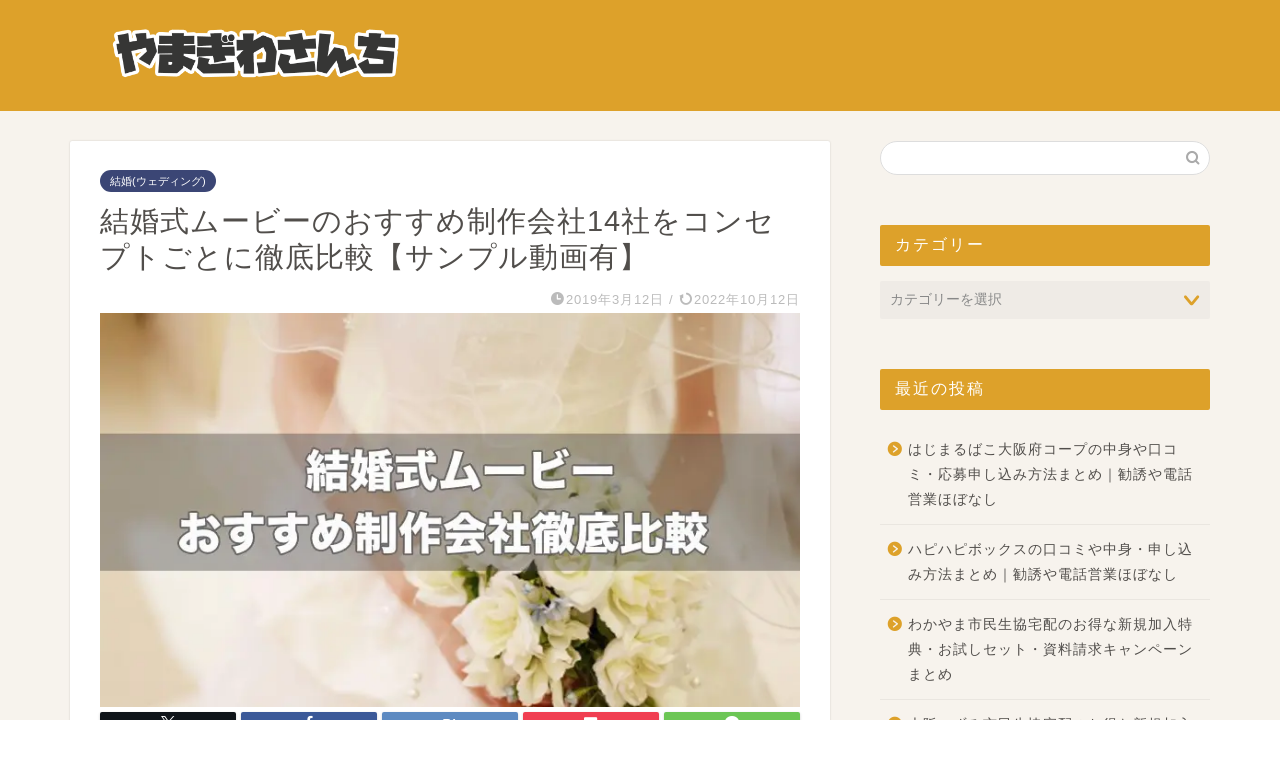

--- FILE ---
content_type: text/html; charset=UTF-8
request_url: https://yamagiwasanchi.com/wedding-movie
body_size: 17005
content:
<!DOCTYPE html><html lang="ja"><head prefix="og: http://ogp.me/ns# fb: http://ogp.me/ns/fb# article: http://ogp.me/ns/article#"><meta charset="utf-8"><meta http-equiv="X-UA-Compatible" content="IE=edge"><meta name="viewport" content="width=device-width, initial-scale=1"><meta property="og:type" content="blog"><meta property="og:title" content="結婚式ムービーのおすすめ制作会社14社をコンセプトごとに徹底比較【サンプル動画有】｜やまぎわさんち"><meta property="og:url" content="https://yamagiwasanchi.com/wedding-movie"><meta property="og:description" content="結婚式のムービー制作を依頼しようと考えた時に、制作会社が多すぎて目を皿のように回しながら検索して比較検討するのはかなり大"><meta property="og:image" content="https://yamagiwasanchi.com/wp-content/uploads/2019/03/6-1.jpg"><meta property="og:site_name" content="やまぎわさんち"><meta property="fb:admins" content=""><meta name="twitter:card" content="summary"><meta name="twitter:site" content="@yamagiwablog"><meta name="description" content="結婚式のムービー制作を依頼しようと考えた時に、制作会社が多すぎて目を皿のように回しながら検索して比較検討するのはかなり大"><link rel="canonical" href="https://yamagiwasanchi.com/wedding-movie"><link media="all" href="https://yamagiwasanchi.com/wp-content/cache/autoptimize/css/autoptimize_d3f26198a909ae3755bc3b09d5ccd4f6.css" rel="stylesheet"><title>結婚式ムービーのおすすめ制作会社14社をコンセプトごとに徹底比較【サンプル動画有】 | やまぎわさんち</title><meta name="robots" content="max-snippet:-1, max-image-preview:large, max-video-preview:-1" /><meta name="author" content="山際将太"/><meta name="google-site-verification" content="jTXp_NpqICCTdHYyLqcffYb4IPnYjOKtp9uD6c43q-U" /><link rel="canonical" href="https://yamagiwasanchi.com/wedding-movie" /><meta name="generator" content="All in One SEO (AIOSEO) 4.9.3" /> <script type="application/ld+json" class="aioseo-schema">{"@context":"https:\/\/schema.org","@graph":[{"@type":"Article","@id":"https:\/\/yamagiwasanchi.com\/wedding-movie#article","name":"\u7d50\u5a5a\u5f0f\u30e0\u30fc\u30d3\u30fc\u306e\u304a\u3059\u3059\u3081\u5236\u4f5c\u4f1a\u793e14\u793e\u3092\u30b3\u30f3\u30bb\u30d7\u30c8\u3054\u3068\u306b\u5fb9\u5e95\u6bd4\u8f03\u3010\u30b5\u30f3\u30d7\u30eb\u52d5\u753b\u6709\u3011 | \u3084\u307e\u304e\u308f\u3055\u3093\u3061","headline":"\u7d50\u5a5a\u5f0f\u30e0\u30fc\u30d3\u30fc\u306e\u304a\u3059\u3059\u3081\u5236\u4f5c\u4f1a\u793e14\u793e\u3092\u30b3\u30f3\u30bb\u30d7\u30c8\u3054\u3068\u306b\u5fb9\u5e95\u6bd4\u8f03\u3010\u30b5\u30f3\u30d7\u30eb\u52d5\u753b\u6709\u3011","author":{"@id":"https:\/\/yamagiwasanchi.com\/author\/shota-yamagiwa#author"},"publisher":{"@id":"https:\/\/yamagiwasanchi.com\/#organization"},"image":{"@type":"ImageObject","url":"https:\/\/yamagiwasanchi.com\/wp-content\/uploads\/2019\/03\/6-1.jpg","width":760,"height":428},"datePublished":"2019-03-12T17:23:43+09:00","dateModified":"2022-10-12T19:17:44+09:00","inLanguage":"ja","commentCount":1,"mainEntityOfPage":{"@id":"https:\/\/yamagiwasanchi.com\/wedding-movie#webpage"},"isPartOf":{"@id":"https:\/\/yamagiwasanchi.com\/wedding-movie#webpage"},"articleSection":"\u7d50\u5a5a(\u30a6\u30a7\u30c7\u30a3\u30f3\u30b0)"},{"@type":"BreadcrumbList","@id":"https:\/\/yamagiwasanchi.com\/wedding-movie#breadcrumblist","itemListElement":[{"@type":"ListItem","@id":"https:\/\/yamagiwasanchi.com#listItem","position":1,"name":"\u30db\u30fc\u30e0","item":"https:\/\/yamagiwasanchi.com","nextItem":{"@type":"ListItem","@id":"https:\/\/yamagiwasanchi.com\/category\/%e7%b5%90%e5%a9%9a%e3%82%a6%e3%82%a7%e3%83%87%e3%82%a3%e3%83%b3%e3%82%b0#listItem","name":"\u7d50\u5a5a(\u30a6\u30a7\u30c7\u30a3\u30f3\u30b0)"}},{"@type":"ListItem","@id":"https:\/\/yamagiwasanchi.com\/category\/%e7%b5%90%e5%a9%9a%e3%82%a6%e3%82%a7%e3%83%87%e3%82%a3%e3%83%b3%e3%82%b0#listItem","position":2,"name":"\u7d50\u5a5a(\u30a6\u30a7\u30c7\u30a3\u30f3\u30b0)","item":"https:\/\/yamagiwasanchi.com\/category\/%e7%b5%90%e5%a9%9a%e3%82%a6%e3%82%a7%e3%83%87%e3%82%a3%e3%83%b3%e3%82%b0","nextItem":{"@type":"ListItem","@id":"https:\/\/yamagiwasanchi.com\/wedding-movie#listItem","name":"\u7d50\u5a5a\u5f0f\u30e0\u30fc\u30d3\u30fc\u306e\u304a\u3059\u3059\u3081\u5236\u4f5c\u4f1a\u793e14\u793e\u3092\u30b3\u30f3\u30bb\u30d7\u30c8\u3054\u3068\u306b\u5fb9\u5e95\u6bd4\u8f03\u3010\u30b5\u30f3\u30d7\u30eb\u52d5\u753b\u6709\u3011"},"previousItem":{"@type":"ListItem","@id":"https:\/\/yamagiwasanchi.com#listItem","name":"\u30db\u30fc\u30e0"}},{"@type":"ListItem","@id":"https:\/\/yamagiwasanchi.com\/wedding-movie#listItem","position":3,"name":"\u7d50\u5a5a\u5f0f\u30e0\u30fc\u30d3\u30fc\u306e\u304a\u3059\u3059\u3081\u5236\u4f5c\u4f1a\u793e14\u793e\u3092\u30b3\u30f3\u30bb\u30d7\u30c8\u3054\u3068\u306b\u5fb9\u5e95\u6bd4\u8f03\u3010\u30b5\u30f3\u30d7\u30eb\u52d5\u753b\u6709\u3011","previousItem":{"@type":"ListItem","@id":"https:\/\/yamagiwasanchi.com\/category\/%e7%b5%90%e5%a9%9a%e3%82%a6%e3%82%a7%e3%83%87%e3%82%a3%e3%83%b3%e3%82%b0#listItem","name":"\u7d50\u5a5a(\u30a6\u30a7\u30c7\u30a3\u30f3\u30b0)"}}]},{"@type":"Organization","@id":"https:\/\/yamagiwasanchi.com\/#organization","name":"\u3084\u307e\u304e\u308f\u3055\u3093\u3061","url":"https:\/\/yamagiwasanchi.com\/"},{"@type":"Person","@id":"https:\/\/yamagiwasanchi.com\/author\/shota-yamagiwa#author","url":"https:\/\/yamagiwasanchi.com\/author\/shota-yamagiwa","name":"\u5c71\u969b\u5c06\u592a","image":{"@type":"ImageObject","@id":"https:\/\/yamagiwasanchi.com\/wedding-movie#authorImage","url":"https:\/\/secure.gravatar.com\/avatar\/fa0f16b311d54363664d713a737df19b?s=96&d=mm&r=g","width":96,"height":96,"caption":"\u5c71\u969b\u5c06\u592a"}},{"@type":"WebPage","@id":"https:\/\/yamagiwasanchi.com\/wedding-movie#webpage","url":"https:\/\/yamagiwasanchi.com\/wedding-movie","name":"\u7d50\u5a5a\u5f0f\u30e0\u30fc\u30d3\u30fc\u306e\u304a\u3059\u3059\u3081\u5236\u4f5c\u4f1a\u793e14\u793e\u3092\u30b3\u30f3\u30bb\u30d7\u30c8\u3054\u3068\u306b\u5fb9\u5e95\u6bd4\u8f03\u3010\u30b5\u30f3\u30d7\u30eb\u52d5\u753b\u6709\u3011 | \u3084\u307e\u304e\u308f\u3055\u3093\u3061","inLanguage":"ja","isPartOf":{"@id":"https:\/\/yamagiwasanchi.com\/#website"},"breadcrumb":{"@id":"https:\/\/yamagiwasanchi.com\/wedding-movie#breadcrumblist"},"author":{"@id":"https:\/\/yamagiwasanchi.com\/author\/shota-yamagiwa#author"},"creator":{"@id":"https:\/\/yamagiwasanchi.com\/author\/shota-yamagiwa#author"},"image":{"@type":"ImageObject","url":"https:\/\/yamagiwasanchi.com\/wp-content\/uploads\/2019\/03\/6-1.jpg","@id":"https:\/\/yamagiwasanchi.com\/wedding-movie\/#mainImage","width":760,"height":428},"primaryImageOfPage":{"@id":"https:\/\/yamagiwasanchi.com\/wedding-movie#mainImage"},"datePublished":"2019-03-12T17:23:43+09:00","dateModified":"2022-10-12T19:17:44+09:00"},{"@type":"WebSite","@id":"https:\/\/yamagiwasanchi.com\/#website","url":"https:\/\/yamagiwasanchi.com\/","name":"\u3084\u307e\u304e\u308f\u3055\u3093\u3061","inLanguage":"ja","publisher":{"@id":"https:\/\/yamagiwasanchi.com\/#organization"}}]}</script> <link rel='dns-prefetch' href='//cdnjs.cloudflare.com' /><link rel="alternate" type="application/rss+xml" title="やまぎわさんち &raquo; フィード" href="https://yamagiwasanchi.com/feed" /><link rel="alternate" type="application/rss+xml" title="やまぎわさんち &raquo; コメントフィード" href="https://yamagiwasanchi.com/comments/feed" /><link rel="alternate" type="application/rss+xml" title="やまぎわさんち &raquo; 結婚式ムービーのおすすめ制作会社14社をコンセプトごとに徹底比較【サンプル動画有】 のコメントのフィード" href="https://yamagiwasanchi.com/wedding-movie/feed" /><link rel='stylesheet' id='swiper-style-css' href='https://cdnjs.cloudflare.com/ajax/libs/Swiper/4.0.7/css/swiper.min.css?ver=6.4.7' type='text/css' media='all' /><link rel="https://api.w.org/" href="https://yamagiwasanchi.com/wp-json/" /><link rel="alternate" type="application/json" href="https://yamagiwasanchi.com/wp-json/wp/v2/posts/1398" /><link rel='shortlink' href='https://yamagiwasanchi.com/?p=1398' /><link rel="alternate" type="application/json+oembed" href="https://yamagiwasanchi.com/wp-json/oembed/1.0/embed?url=https%3A%2F%2Fyamagiwasanchi.com%2Fwedding-movie" /><link rel="alternate" type="text/xml+oembed" href="https://yamagiwasanchi.com/wp-json/oembed/1.0/embed?url=https%3A%2F%2Fyamagiwasanchi.com%2Fwedding-movie&#038;format=xml" /><meta name="description" content="結婚式のムービー制作を依頼しようと考えた時に、制作会社が多すぎて目を皿のように回しながら検索して比較検討するのはかなり大変じゃないですか？ 結婚式ムービーの制作会社について分かりやすくまとめて比較検討しやすいブログがあっ" /><meta property="og:url" content="https://yamagiwasanchi.com/wedding-movie" /><meta property="og:title" content="結婚式ムービーのおすすめ制作会社14社をコンセプトごとに徹底比較【サンプル動画有】" /><meta property="og:description" content="結婚式のムービー制作を依頼しようと考えた時に、制作会社が多すぎて目を皿のように回しながら検索して比較検討するのはかなり大変じゃないですか？ 結婚式ムービーの制作会社について分かりやすくまとめて比較検討しやすいブログがあっ" /><meta property="og:image" content="https://yamagiwasanchi.com/wp-content/uploads/2019/03/6-1.jpg" /><meta property="og:type" content="article" /><meta name="note:card" content="https://yamagiwasanchi.com/wp-content/uploads/2019/03/6-1.jpg"><meta name="twitter:card" content="summary_large_image" /><meta name="twitter:site" content="https://yamagiwasanchi.com/wedding-movie" /><meta name="twitter:player" content="" /><meta property="fb:app_id" content="" /> <script type="application/ld+json">{
    "@context": "https://schema.org",
    "@type": "BlogPosting",
    "mainEntityOfPage": {
        "@type": "WebPage",
        "@id": "https://yamagiwasanchi.com/wedding-movie"
    },
    "headline": "結婚式ムービーのおすすめ制作会社14社をコンセプトごとに徹底比較【サンプル動画有】",
    "description": "結婚式のムービー制作を依頼しようと考えた時に、制作会社が多すぎて目を皿のように回しながら検索して比較検討するのはかなり大変じゃないですか？ 結婚式ムービーの制作会社について分かりやすくまとめて比較検討しやすいブログがあったらいいのに…。 そ&hellip;",
    "datePublished": "2019-03-12T17:23:43+09:00",
    "dateModified": "2022-10-12T19:17:44+09:00",
    "author": {
        "@type": "Person",
        "name": "山際将太",
        "url": "https://yamagiwasanchi.com/author/shota-yamagiwa"
    },
    "publisher": {
        "@type": "Organization",
        "name": "やまぎわさんち",
        "url": "https://yamagiwasanchi.com/",
        "logo": {
            "@type": "ImageObject",
            "url": "https://yamagiwasanchi.com/wp-content/uploads/2018/10/cropped-ae46b1f460ee46f789c27b264a6cb421-4.png"
        }
    },
    "image": "https://yamagiwasanchi.com/wp-content/uploads/2019/03/6-1.jpg"
}</script> <script type="application/ld+json">{
    "@context": "https://schema.org",
    "@type": "BreadcrumbList",
    "itemListElement": [
        {
            "@type": "ListItem",
            "position": 1,
            "name": "HOME",
            "item": "https://yamagiwasanchi.com/"
        },
        {
            "@type": "ListItem",
            "position": 2,
            "name": "結婚(ウェディング)",
            "item": "https://yamagiwasanchi.com/category/%e7%b5%90%e5%a9%9a%e3%82%a6%e3%82%a7%e3%83%87%e3%82%a3%e3%83%b3%e3%82%b0"
        },
        {
            "@type": "ListItem",
            "position": 3,
            "name": "結婚式ムービーのおすすめ制作会社14社をコンセプトごとに徹底比較【サンプル動画有】",
            "item": "https://yamagiwasanchi.com/wedding-movie"
        }
    ]
}</script> <link rel="icon" href="https://yamagiwasanchi.com/wp-content/uploads/2018/10/cropped-ae46b1f460ee46f789c27b264a6cb421-4-32x32.png" sizes="32x32" /><link rel="icon" href="https://yamagiwasanchi.com/wp-content/uploads/2018/10/cropped-ae46b1f460ee46f789c27b264a6cb421-4-192x192.png" sizes="192x192" /><link rel="apple-touch-icon" href="https://yamagiwasanchi.com/wp-content/uploads/2018/10/cropped-ae46b1f460ee46f789c27b264a6cb421-4-180x180.png" /><meta name="msapplication-TileImage" content="https://yamagiwasanchi.com/wp-content/uploads/2018/10/cropped-ae46b1f460ee46f789c27b264a6cb421-4-270x270.png" /><link rel="preload" as="font" type="font/woff" href="https://yamagiwasanchi.com/wp-content/themes/jin/font/jin-icons/fonts/jin-icons.ttf?c16tcv" crossorigin>  <script>(function(w,d,s,l,i){w[l]=w[l]||[];w[l].push({'gtm.start':
new Date().getTime(),event:'gtm.js'});var f=d.getElementsByTagName(s)[0],
j=d.createElement(s),dl=l!='dataLayer'?'&l='+l:'';j.async=true;j.src=
'https://www.googletagmanager.com/gtm.js?id='+i+dl;f.parentNode.insertBefore(j,f);
})(window,document,'script','dataLayer','GTM-M8RDWZ9C');</script>    <script async src="https://pagead2.googlesyndication.com/pagead/js/adsbygoogle.js?client=ca-pub-7156537948679460"
     crossorigin="anonymous"></script> </head><body data-rsssl=1 class="post-template-default single single-post postid-1398 single-format-standard" id="nofont-style"><div id="wrapper"><div id="scroll-content" class="animate-off"><div id="header-box" class="tn_on header-box animate-off"><div id="header" class="header-type1 header animate-off"><div id="site-info" class="ef"> <span class="tn-logo-size"><a href='https://yamagiwasanchi.com/' title='やまぎわさんち' rel='home'><img src='https://yamagiwasanchi.com/wp-content/uploads/2018/10/ae46b1f460ee46f789c27b264a6cb421-3.png' alt='やまぎわさんち'></a></span></div></div></div><div class="clearfix"></div><div id="contents"><main id="main-contents" class="main-contents article_style1 animate-off" ><section class="cps-post-box post-entry"><article class="cps-post"><header class="cps-post-header"> <span class="cps-post-cat category-%e7%b5%90%e5%a9%9a%e3%82%a6%e3%82%a7%e3%83%87%e3%82%a3%e3%83%b3%e3%82%b0" ><a href="https://yamagiwasanchi.com/category/%e7%b5%90%e5%a9%9a%e3%82%a6%e3%82%a7%e3%83%87%e3%82%a3%e3%83%b3%e3%82%b0" style="background-color:!important;">結婚(ウェディング)</a></span><h1 class="cps-post-title post-title" >結婚式ムービーのおすすめ制作会社14社をコンセプトごとに徹底比較【サンプル動画有】</h1><div class="cps-post-meta"> <span class="writer author-name">山際将太</span> <span class="cps-post-date-box"> <span class="cps-post-date"><i class="jic jin-ifont-watch" aria-hidden="true"></i>&nbsp;<time class="post-date date date-published" datetime="2019-03-12T17:23:43+09:00">2019年3月12日</time></span> <span class="timeslash"> /</span> <time class="post-date date date-modified" datetime="2022-10-12T19:17:44+09:00"><span class="cps-post-date"><i class="jic jin-ifont-reload" aria-hidden="true"></i>&nbsp;2022年10月12日</span></time> </span></div></header><div class="cps-post-thumb jin-thumb-original"> <img src="https://yamagiwasanchi.com/wp-content/uploads/2019/03/6-1.jpg" class="attachment-large_size size-large_size wp-post-image" alt="" width ="760" height ="428" decoding="async" fetchpriority="high" /></div><div class="share-top sns-design-type01"><div class="sns-top"><ol><li class="twitter"><a href="https://twitter.com/share?url=https%3A%2F%2Fyamagiwasanchi.com%2Fwedding-movie&text=%E7%B5%90%E5%A9%9A%E5%BC%8F%E3%83%A0%E3%83%BC%E3%83%93%E3%83%BC%E3%81%AE%E3%81%8A%E3%81%99%E3%81%99%E3%82%81%E5%88%B6%E4%BD%9C%E4%BC%9A%E7%A4%BE14%E7%A4%BE%E3%82%92%E3%82%B3%E3%83%B3%E3%82%BB%E3%83%97%E3%83%88%E3%81%94%E3%81%A8%E3%81%AB%E5%BE%B9%E5%BA%95%E6%AF%94%E8%BC%83%E3%80%90%E3%82%B5%E3%83%B3%E3%83%97%E3%83%AB%E5%8B%95%E7%94%BB%E6%9C%89%E3%80%91 - やまぎわさんち&via=yamagiwablog&related=yamagiwablog"><i class="jic jin-ifont-twitter"></i></a></li><li class="facebook"> <a href="https://www.facebook.com/sharer.php?src=bm&u=https%3A%2F%2Fyamagiwasanchi.com%2Fwedding-movie&t=%E7%B5%90%E5%A9%9A%E5%BC%8F%E3%83%A0%E3%83%BC%E3%83%93%E3%83%BC%E3%81%AE%E3%81%8A%E3%81%99%E3%81%99%E3%82%81%E5%88%B6%E4%BD%9C%E4%BC%9A%E7%A4%BE14%E7%A4%BE%E3%82%92%E3%82%B3%E3%83%B3%E3%82%BB%E3%83%97%E3%83%88%E3%81%94%E3%81%A8%E3%81%AB%E5%BE%B9%E5%BA%95%E6%AF%94%E8%BC%83%E3%80%90%E3%82%B5%E3%83%B3%E3%83%97%E3%83%AB%E5%8B%95%E7%94%BB%E6%9C%89%E3%80%91 - やまぎわさんち" onclick="javascript:window.open(this.href, '', 'menubar=no,toolbar=no,resizable=yes,scrollbars=yes,height=300,width=600');return false;"><i class="jic jin-ifont-facebook-t" aria-hidden="true"></i></a></li><li class="hatebu"> <a href="https://b.hatena.ne.jp/add?mode=confirm&url=https%3A%2F%2Fyamagiwasanchi.com%2Fwedding-movie" onclick="javascript:window.open(this.href, '', 'menubar=no,toolbar=no,resizable=yes,scrollbars=yes,height=400,width=510');return false;" ><i class="font-hatena"></i></a></li><li class="pocket"> <a href="https://getpocket.com/edit?url=https%3A%2F%2Fyamagiwasanchi.com%2Fwedding-movie&title=%E7%B5%90%E5%A9%9A%E5%BC%8F%E3%83%A0%E3%83%BC%E3%83%93%E3%83%BC%E3%81%AE%E3%81%8A%E3%81%99%E3%81%99%E3%82%81%E5%88%B6%E4%BD%9C%E4%BC%9A%E7%A4%BE14%E7%A4%BE%E3%82%92%E3%82%B3%E3%83%B3%E3%82%BB%E3%83%97%E3%83%88%E3%81%94%E3%81%A8%E3%81%AB%E5%BE%B9%E5%BA%95%E6%AF%94%E8%BC%83%E3%80%90%E3%82%B5%E3%83%B3%E3%83%97%E3%83%AB%E5%8B%95%E7%94%BB%E6%9C%89%E3%80%91 - やまぎわさんち"><i class="jic jin-ifont-pocket" aria-hidden="true"></i></a></li><li class="line"> <a href="https://line.me/R/msg/text/?https%3A%2F%2Fyamagiwasanchi.com%2Fwedding-movie"><i class="jic jin-ifont-line" aria-hidden="true"></i></a></li></ol></div></div><div class="clearfix"></div><div class="c--labeling-act d--labeling-act-solid"><span class="a--labeling-act">プロモーションを含む場合があります</span></div><div class="cps-post-main-box"><div class="cps-post-main    h2-style01 h3-style01 h4-style01 post-content  " ><div class="clearfix"></div><div class="sponsor-top"></div><section class="ad-single ad-top"><div class="center-rectangle"> <a href="https://hb.afl.rakuten.co.jp/hsc/37c01507.a55d3971.17ab9870.e9b35563/?link_type=pict&ut=eyJwYWdlIjoic2hvcCIsInR5cGUiOiJwaWN0IiwiY29sIjoxLCJjYXQiOiIxIiwiYmFuIjo3MTc4MTgsImFtcCI6ZmFsc2V9" target="_blank" rel="nofollow sponsored noopener" style="word-wrap:break-word;"><img src="https://hbb.afl.rakuten.co.jp/hsb/37c01507.a55d3971.17ab9870.e9b35563/?me_id=1&me_adv_id=717818&t=pict" border="0" style="margin:2px" alt="" title=""></a></div></section><p>結婚式のムービー制作を依頼しようと考えた時に、制作会社が多すぎて目を皿のように回しながら検索して比較検討するのはかなり大変じゃないですか？</p><p>結婚式ムービーの制作会社について分かりやすくまとめて比較検討しやすいブログがあったらいいのに…。</p><p>そんな期待にお応えすべく1記事にまとめてみました。</p><p>この記事では、結婚式ムービーを制作しているおすすめの会社を14社に厳選してコンセプトごとに分けてご紹介します。</p><div class="simple-box6"><ol><li><strong>可愛くてオシャレで人気が高い</strong></li><li><strong>パラパラ漫画風で感動的</strong></li><li><strong>1万円以下で制作可能</strong></li><li><strong>パロディが豊富で個性的</strong></li></ol></div><p>上記3点のコンセプトに分けてそれぞれ詳しく解説していくだけではなく、パット見てしっかりとイメージ出来るように</p><div class="simple-box6"><ul><li><strong>オープニング</strong></li><li><strong>プロフィール</strong></li><li><strong>エンドロール</strong></li></ul></div><p>のサンプルムービーを各社ごとにご紹介します。</p><p>これから結婚式ムービーの制作を検討している方は、ぜひ参考にしてみてください。</p><p>では、全体的な相場費用と「ここはチェックしておくべき！」というポイントから一緒に見ていきましょう。</p><div id="toc_container" class="no_bullets"><p class="toc_title">もくじ</p><ul class="toc_list"><li><a href="#135">結婚式ムービーの制作費用相場は1本3〜5万円</a></li><li><a href="#3">結婚式ムービーの制作会社を選ぶ3つのポイント</a></li><li><a href="#14">結婚式ムービーのおすすめ制作会社14社</a></li><li><a href="#5">オシャレで人気が高い結婚式ムービーを制作してくれる5社</a></li><li><a href="#i">パラパラ漫画風の結婚式ムービーを制作してくれる</a></li><li><a href="#12">1万円以下で結婚式ムービーを制作してくれる2社</a></li><li><a href="#6">パロディが豊富で個性的なムービーを制作してくれる6社</a></li><li><a href="#i-2">まとめ</a></li></ul></div><h2><span id="135">結婚式ムービーの制作費用相場は1本3〜5万円</span></h2><p>結婚式ムービーを制作会社に依頼する前に相場を知っておくと失敗を回避できます。</p><p>ズバリ結婚式ムービーの制作費用の相場は<strong>1本3〜5万円</strong>です。現地ロケ撮影の場合は制作費や交通費全て込みで15〜20万円です。この金額を基準に比較検討してみてください。</p><h2><span id="3">結婚式ムービーの制作会社を選ぶ3つのポイント</span></h2><p>結婚式ムービーの制作会社を選ぶ際は、自分たちのイメージに合うかどうかは大前提として、以下3つのポイントを必ずチェックしましょう。</p><div class="simple-box6"><ol><li><strong>セット割引でお得に注文出来るかどうか</strong></li><li><strong>修正は有料か無料か</strong></li><li><strong>納品までの期間</strong></li></ol></div><p>ほとんどの制作会社は複数注文でセット割引を用意しており20,000円割引になるのがザラにあります。</p><p>そして、動画制作において修正が出来るかどうかは大前提として、会社によって有料か無料かが分かれます。修正が1箇所もなく完璧に納得するものはなかなか作れないので、なるべく修正が無料の会社を選んでおくと安心です。</p><p>そして、納品までの期間が各社様々なので、結婚式までの期間から逆算してスケジュールに余裕を持っておくと失敗しなくて済みます。</p><h2><span id="14">結婚式ムービーのおすすめ制作会社14社</span></h2><div class="kaisetsu-box2"><div class="kaisetsu-box2-title">各コンセプトごとの一押し制作会社</div><p>・【バランス】安さもオシャレさも求めるコスパにこだわるなら<a href="https://px.a8.net/svt/ejp?a8mat=35B053+8648PE+453S+5YJRM" target="_blank" rel="nofollow noopener noreferrer">ナナイロウエディング</a></p><p>・【パラパラ漫画】二人の物語を感動的に作るなら<a href="https://t.afi-b.com/visit.php?guid=ON&amp;a=o11427y-p3813761&amp;p=X665372h" rel="nofollow">感動スタジオ</a><img decoding="async" style="border: none;" src="https://t.afi-b.com/lead/o11427y/X665372h/p3813761" width="1" height="1"></p><p>・【安さ重視】とにかく安さにこだわりたいなら<a style="word-wrap: break-word;" href="https://hb.afl.rakuten.co.jp/hgc/1a5b98df.3d993477.168ab92f.a27209ce/?pc=http%3A%2F%2Fwww.rakuten.co.jp%2Fteraoka-video%2F&amp;link_type=text&amp;ut=eyJwYWdlIjoic2hvcCIsInR5cGUiOiJ0ZXh0IiwiY29sIjowLCJjYXQiOiIxIiwiYmFuIjoiMTE5ODQ5MyJ9" target="_blank" rel="nofollow noopener noreferrer">テラオカビデオ</a></p><p>・【面白系】パロディにこだわるなら<a href="https://www.jiyuujinn.com/" target="_blank" rel="noopener noreferrer">KYOTO ETERNITY(京都エタニティ)</a></p></div><h2><span id="5">オシャレで人気が高い結婚式ムービーを制作してくれる5社</span></h2><div class="simple-box6"><ul><li><strong>ナナイロウェディング</strong></li><li><strong>chou chou(シュシュ)</strong></li><li><strong>HAPPY MOVIES(ハッピームービーズ)</strong></li><li><strong>Lcmアトリエ</strong></li><li><strong>Favio(ファビオ)</strong></li></ul></div><h3>1：ナナイロウェディング</h3><p><img decoding="async" class="alignnone size-full wp-image-1430" src="https://yamagiwasanchi.com/wp-content/uploads/2019/03/dd6a4cfc51894d62e2a78bb98f8f1b71.png" alt="" width="1036" height="539" srcset="https://yamagiwasanchi.com/wp-content/uploads/2019/03/dd6a4cfc51894d62e2a78bb98f8f1b71.png 1036w, https://yamagiwasanchi.com/wp-content/uploads/2019/03/dd6a4cfc51894d62e2a78bb98f8f1b71-300x156.png 300w, https://yamagiwasanchi.com/wp-content/uploads/2019/03/dd6a4cfc51894d62e2a78bb98f8f1b71-768x400.png 768w, https://yamagiwasanchi.com/wp-content/uploads/2019/03/dd6a4cfc51894d62e2a78bb98f8f1b71-1024x533.png 1024w, https://yamagiwasanchi.com/wp-content/uploads/2019/03/dd6a4cfc51894d62e2a78bb98f8f1b71.png 856w" sizes="(max-width: 1036px) 100vw, 1036px" /></p><div class="concept-box1"><ul><li>1本30,580円円〜(セット割有)</li><li>修正回数が無制限</li><li>最短5営業日で納品</li></ul></div><p>1本30,580円円から制作可能ですが、プロフィールムービー(32,780円〜)とセットで2本注文するとセット割で2本52,360円になり1万円安くお得です。</p><p>映像制作のプロフェッショナルが映像1作品につき300回以上の改善を行っています。</p><p><strong>修正回数が無制限無料</strong>なのでコメントや写真の差し替えなど臨機応変に対応してくれます。</p><p>納品は最短5営業日なため直前の注文でも安心です。クレジットカード決済に対応。</p><p>公式ページ：<a href="https://px.a8.net/svt/ejp?a8mat=35B053+8648PE+453S+5YJRM" target="_blank" rel="nofollow noopener noreferrer">ナナイロウエディング</a></p><h4>ナナイロウェディングのオープニングムービー</h4><p><iframe loading="lazy" src="https://player.vimeo.com/video/285236907" width="640" height="360" frameborder="0" allowfullscreen="allowfullscreen"></iframe></p><p>ムービーは5種類から選べます。1本30,580円〜。</p><h4>ナナイロウェディングのプロフィールムービー</h4><p><div class="video"><iframe loading="lazy" width="560" height="315" src="https://www.youtube.com/embed/GB17yx3MB7s" title="YouTube video player" frameborder="0" allow="accelerometer; autoplay; clipboard-write; encrypted-media; gyroscope; picture-in-picture" allowfullscreen=""></iframe></div><br /> ムービーは全部で10種類。1本32,780円均一です。</p><h4>ナナイロウェディングのエンドロールムービー</h4><p><iframe loading="lazy" src="https://player.vimeo.com/video/302033623" width="640" height="360" frameborder="0" allowfullscreen="allowfullscreen"></iframe></p><p>ムービーは5種類から選べます。1本30,580円均一です。上記のかわいい手描きのイラストのロードムービータイプが一番人気です。</p><p>公式ページ：<a href="https://px.a8.net/svt/ejp?a8mat=35B053+8648PE+453S+5YJRM" target="_blank" rel="nofollow noopener noreferrer">ナナイロウエディング</a></p><h3>2：chou chou(シュシュ)</h3><p><img loading="lazy" decoding="async" class="alignnone size-full wp-image-1434" src="https://yamagiwasanchi.com/wp-content/uploads/2019/03/afaed0b8b2c4677f27c905fafc63c1fb.png" alt="" width="1321" height="625" srcset="https://yamagiwasanchi.com/wp-content/uploads/2019/03/afaed0b8b2c4677f27c905fafc63c1fb.png 1321w, https://yamagiwasanchi.com/wp-content/uploads/2019/03/afaed0b8b2c4677f27c905fafc63c1fb-300x142.png 300w, https://yamagiwasanchi.com/wp-content/uploads/2019/03/afaed0b8b2c4677f27c905fafc63c1fb-768x363.png 768w, https://yamagiwasanchi.com/wp-content/uploads/2019/03/afaed0b8b2c4677f27c905fafc63c1fb-1024x484.png 1024w, https://yamagiwasanchi.com/wp-content/uploads/2019/03/afaed0b8b2c4677f27c905fafc63c1fb.png 856w" sizes="(max-width: 1321px) 100vw, 1321px" /></p><div class="concept-box1"><ul><li>1本19,800円〜(最大25,000円割引きプラン有)</li><li>現地ロケ撮影プラン有</li><li>最短約1ヶ月で納品</li></ul></div><p>1本19,800円から注文が可能で、複数本注文&amp;注文時期が早いと割引が適用されます。なんと最大25,000円も割引されます。</p><p>納品までが約1ヶ月かかってしまうものの映像のクオリティは高めです。特に高額プランの現地ロケ撮影ムービーは感動必至です。</p><p>修正が1回につき500円〜と有料なので、修正の無いように制作を依頼しましょう。</p><h4>現地ロケ撮影ムービー</h4><p><iframe loading="lazy" src="https://player.vimeo.com/video/141877115?title=0&amp;byline=0&amp;portrait=0" width="640" height="360" frameborder="0" allowfullscreen="allowfullscreen"></iframe></p><p>二人の思い出の地を巡り、結婚式までの軌跡を振り返るドキュメンタリー型ムービー。映像の質感がとても美しい映画風ムービーに仕上がるのが特徴です。1本20万円〜。</p><h4>chou chou(シュシュ)のオープニングムービー</h4><p><iframe loading="lazy" src="https://player.vimeo.com/video/209867767?title=0&amp;byline=0&amp;portrait=0" width="640" height="360" frameborder="0" allowfullscreen="allowfullscreen"></iframe></p><p>ムービーは20種類から選べます。1本19,800円〜。上記のようなカジュアルでオシャレなタイプ、パラパラ漫画風、アメリカンコミック風などバリエーションが豊富です。</p><h4>chou chou(シュシュ)のプロフィールムービー</h4><p><iframe loading="lazy" src="https://player.vimeo.com/video/294690252?title=0&amp;byline=0&amp;portrait=0" width="640" height="360" frameborder="0" allowfullscreen="allowfullscreen"></iframe></p><p>ムービーは20種類から選べます。1本19,800円〜。上記のような爽やかでかわいいムービーが数多くあります。</p><h4>chou chou(シュシュ)のエンドロールムービー</h4><p><iframe loading="lazy" src="https://player.vimeo.com/video/219631670" width="640" height="360" frameborder="0" allowfullscreen="allowfullscreen"></iframe></p><p>ムービーは12種類から選べます。1本19,800円〜。写真やメッセージを入れることができ、柔らかな映像の質感とオシャレな演出が会場を温かくかけがえのない雰囲気にしてくれます。</p><p>公式ページ：<a href="https://chou-chou.tv/" target="_blank" rel="noopener noreferrer">chou chou(シュシュ)</a></p><h3>3：HAPPY MOVIES(ハッピームービーズ)</h3><p><img loading="lazy" decoding="async" class="alignnone size-full wp-image-1435" src="https://yamagiwasanchi.com/wp-content/uploads/2019/03/98e9df3710607bf119341b0cbdc0055a.png" alt="" width="1337" height="584" srcset="https://yamagiwasanchi.com/wp-content/uploads/2019/03/98e9df3710607bf119341b0cbdc0055a.png 1337w, https://yamagiwasanchi.com/wp-content/uploads/2019/03/98e9df3710607bf119341b0cbdc0055a-300x131.png 300w, https://yamagiwasanchi.com/wp-content/uploads/2019/03/98e9df3710607bf119341b0cbdc0055a-768x335.png 768w, https://yamagiwasanchi.com/wp-content/uploads/2019/03/98e9df3710607bf119341b0cbdc0055a-1024x447.png 1024w, https://yamagiwasanchi.com/wp-content/uploads/2019/03/98e9df3710607bf119341b0cbdc0055a.png 856w" sizes="(max-width: 1337px) 100vw, 1337px" /></p><div class="concept-box1"><ul><li>1本29,800円〜(最大30,000円割引プラン有)</li><li>招待状や席次表もセットで注文可能</li><li>最短約1ヶ月で納品</li></ul></div><p>1本29,800円〜となっていますが、複数注文で割引が適用されます。さらに、招待状や席次表も合わせて注文できるサービスがあるので、結婚式に必要なモノをまとめて準備したい人には最適です。</p><p>最短約1ヶ月で納品ですが、1ヶ月あたりの制作枠に制限があるため注文するならお早めに。</p><p>「二人らしさが伝わるように」をコンセプトに15名の個性あふれるクリエイターが、高い技術で制作にあたっています。</p><h4>HAPPY MOVIESのオープニングムービー</h4><p><iframe loading="lazy" src="https://player.vimeo.com/video/273454671?color=ffffff&amp;title=0&amp;byline=0&amp;portrait=0" width="640" height="360" frameborder="0" allowfullscreen="allowfullscreen"></iframe></p><p>ムービーは17種類から選べます。1本29,800円〜。上記のようなオシャレでかわいいムービーもあれば、バイリンガルナレーターによる臨場感溢れるナレーション付のムービーもあります。</p><h4>HAPPY MOVIESのプロフィールムービー</h4><p><iframe loading="lazy" src="https://player.vimeo.com/video/308059649?color=ffffff&amp;title=0&amp;byline=0&amp;portrait=0" width="640" height="360" frameborder="0" allowfullscreen="allowfullscreen"></iframe></p><p>ムービーは10種類から選べます。1本29,800円〜。</p><ul><li>映像演出、文字効果などにこだわった定番コース</li><li>デザインが印象的な遊び心あふれるコース</li><li>シンプルに伝えるコース</li><li>プロのナレーターが抑揚たっぷりに紹介していく本格派コース</li></ul><p>があります。</p><h4>HAPPY MOVIESのエンドロールムービー</h4><p><iframe loading="lazy" src="https://player.vimeo.com/video/268340183?color=ffffff&amp;title=0&amp;byline=0&amp;portrait=0" width="640" height="360" frameborder="0" allowfullscreen="allowfullscreen"></iframe></p><p>ムービーは7種類から選べます。1本29,800円〜。どれもコンセプトがハッキリ異なる披露宴の締めくくりにピッタリなムービーが満載です。</p><p>公式ページ：<a href="https://www.happymovies.jp/" target="_blank" rel="noopener noreferrer">HAPPY MOVIES(ハッピームービーズ)</a></p><h3>4：Lcmアトリエ</h3><p><img loading="lazy" decoding="async" class="alignnone size-full wp-image-1436" src="https://yamagiwasanchi.com/wp-content/uploads/2019/03/80659554742bd45c259d601eef2a5d02.png" alt="" width="1254" height="497" srcset="https://yamagiwasanchi.com/wp-content/uploads/2019/03/80659554742bd45c259d601eef2a5d02.png 1254w, https://yamagiwasanchi.com/wp-content/uploads/2019/03/80659554742bd45c259d601eef2a5d02-300x119.png 300w, https://yamagiwasanchi.com/wp-content/uploads/2019/03/80659554742bd45c259d601eef2a5d02-768x304.png 768w, https://yamagiwasanchi.com/wp-content/uploads/2019/03/80659554742bd45c259d601eef2a5d02-1024x406.png 1024w, https://yamagiwasanchi.com/wp-content/uploads/2019/03/80659554742bd45c259d601eef2a5d02.png 856w" sizes="(max-width: 1254px) 100vw, 1254px" /></p><div class="concept-box1"><ul><li>1本9,800円〜(最大9,000円割引きプラン有)</li><li>修正は2回まで無料</li><li>最短約1週間で納品</li></ul></div><p>1本9,800円〜となっていますが、複数注文&amp;挙式の10週間前までのお申込みで最大9,000円割引が適用されます。修正は2回まで無料で3回目以降は1回あたり1,000円かかります。</p><p>納品までの期間は2週間が基本ですが、特急納品を希望すれば約1週間で納品されます。クレジットカード払いが未対応。</p><p>「おしゃれ可愛いムービー」をコンセプトに制作しています。</p><h4>Lcmアトリエのオープニングムービー</h4><p><iframe loading="lazy" src="https://player.vimeo.com/video/209346143" width="640" height="360" frameborder="0" allowfullscreen="allowfullscreen"></iframe></p><p>ムービーは11種類から選べます。1本9,800円〜。おしゃれで可愛いをコンセプトにしているだけあって、雰囲気に一目惚れするカップルも多いです。</p><h4>Lcmアトリエのプロフィールムービー</h4><p><iframe loading="lazy" src="https://player.vimeo.com/video/197980026" width="640" height="360" frameborder="0" allowfullscreen="allowfullscreen"></iframe></p><p>ムービーは15種類から選べます。1本15,800円〜。人気のサーチエンジン風や手描きチョークボード風などおしゃれで可愛いムービーが豊富です。</p><h4>Lcmアトリエのエンドロールムービー</h4><p><iframe loading="lazy" src="https://player.vimeo.com/video/197978235" width="640" height="360" frameborder="0" allowfullscreen="allowfullscreen"></iframe></p><p>ムービーは7種類から選べます。1本15,800円〜。映画やドラマの最後に流れるエンドロール風に近い動画が多いです。</p><p>公式ページ：<a href="https://lcm-atelier.com/" target="_blank" rel="noopener noreferrer">Lcmアトリエ</a></p><h3>5：Favio(ファビオ)</h3><p><img loading="lazy" decoding="async" class="alignnone size-full wp-image-1442" src="https://yamagiwasanchi.com/wp-content/uploads/2019/03/62c30a98855afacdd3873ab04539e54b.png" alt="" width="848" height="378"></p><div class="concept-box1"><ul><li>1本16,800円〜(最大15,000円割引きプラン有)</li><li>ウェルカムボードがムービーとセットで割引</li><li>最短約3日で納品</li></ul></div><p>1本16,800円〜ですが、複数注文で最大15,000円割引適用されます。またムービーと一緒に注文するとウェルカムボードも割引が適用されます。</p><p>2回まで修正が無料で3回目から1回につき1,000円かかります。支払いはクレジットカード払い可能です。</p><p>最短約3日で納品されるプランもあるので、直前の依頼でも安心です。制作は数々の広告やPVを手がける一流のクリエイターが手がけてくれます。</p><h4>Favioのオープニングムービー</h4><p><div class="video"><iframe loading="lazy" src="https://www.youtube.com/embed/q7zPAQTJhA0" width="560" height="315" frameborder="0" allowfullscreen="allowfullscreen"></iframe></div></p><p>ムービーは11種類から選べます。1本16,800円〜。スタイリッシュで華やかなクリエイターズムービーと、 ゲストをサプライズと笑いで盛り上げるなりきり合成ムービー、フォト2シネマがあります。</p><h4>Favioのプロフィールムービー</h4><p><iframe loading="lazy" src="https://player.vimeo.com/video/256556141" width="640" height="360" frameborder="0" allowfullscreen="allowfullscreen"></iframe></p><p>ムービーは9種類から選べます。1本29,800円〜。上記ムービーのようなinstagram風やLINE風など個性的な動画が特徴的です。</p><h4>Favioのエンドロールムービー</h4><p><iframe loading="lazy" src="https://player.vimeo.com/video/239967749" width="640" height="360" frameborder="0" allowfullscreen="allowfullscreen"></iframe></p><p>ムービーは6種類から選べます。1本24,800円〜。参加者の写真でモザイクアートを作るなど個性的で感動的な動画が揃っています。</p><p>公式ページ：<a href="https://favio.jp/wedding_movie" target="_blank" rel="noopener noreferrer">Favio(ファビオ)</a></p><h2><span id="i">パラパラ漫画風の結婚式ムービーを制作してくれる</span></h2><div class="simple-box6"><ul><li><strong>感動スタジオ</strong></li></ul></div><h3>1：感動スタジオ</h3><p><img loading="lazy" decoding="async" class="alignnone size-full wp-image-1879" src="https://yamagiwasanchi.com/wp-content/uploads/2019/03/d4d53d80f588d62cb57543e685bfbb86.png" alt="" width="1212" height="519" srcset="https://yamagiwasanchi.com/wp-content/uploads/2019/03/d4d53d80f588d62cb57543e685bfbb86.png 1212w, https://yamagiwasanchi.com/wp-content/uploads/2019/03/d4d53d80f588d62cb57543e685bfbb86-300x128.png 300w, https://yamagiwasanchi.com/wp-content/uploads/2019/03/d4d53d80f588d62cb57543e685bfbb86-1024x438.png 1024w, https://yamagiwasanchi.com/wp-content/uploads/2019/03/d4d53d80f588d62cb57543e685bfbb86-768x329.png 768w, https://yamagiwasanchi.com/wp-content/uploads/2019/03/d4d53d80f588d62cb57543e685bfbb86.png 856w" sizes="(max-width: 1212px) 100vw, 1212px" /></p><div class="concept-box1"><ul><li>珍しいパラパラ漫画風</li><li>制作期間が約4ヶ月かかる</li></ul></div><p>珍しいパラパラ漫画風のムービーを制作してくれます。</p><p>制作に約4ヶ月かかりますが、特急プランに申し込めば納品を早めてもらうことが可能です。</p><p>公式ページ：<a href="https://t.afi-b.com/visit.php?guid=ON&amp;a=o11427y-p3813761&amp;p=X665372h" rel="nofollow">感動スタジオ</a><img decoding="async" style="border: none;" src="https://t.afi-b.com/lead/o11427y/X665372h/p3813761" width="1" height="1"></p><h4>感動スタジオのオープニングムービー</h4><p><div class="video"><iframe loading="lazy" src="https://www.youtube.com/embed/cBAf3U4hZ6I" width="560" height="315" frameborder="0" allowfullscreen="allowfullscreen"></iframe></div></p><h4>感動スタジオのプロフィールムービー</h4><p><div class="video"><iframe loading="lazy" src="https://www.youtube.com/embed/JyBcVYL3UjA" width="560" height="315" frameborder="0" allowfullscreen="allowfullscreen"></iframe></div></p><h4>感動スタジオの両親へのサプライズムービー</h4><p><div class="video"><iframe loading="lazy" src="https://www.youtube.com/embed/7R10pYeQu00" width="560" height="315" frameborder="0" allowfullscreen="allowfullscreen"></iframe></div></p><h4></h4><p>公式ページ：<a href="https://t.afi-b.com/visit.php?guid=ON&amp;a=o11427y-p3813761&amp;p=X665372h" rel="nofollow">感動スタジオ</a><img decoding="async" style="border: none;" src="https://t.afi-b.com/lead/o11427y/X665372h/p3813761" width="1" height="1"></p><h2><span id="12">1万円以下で結婚式ムービーを制作してくれる2社</span></h2><div class="simple-box6"><ul><li><strong>テラオカビデオ</strong></li><li><strong>Love You(ラブユー)</strong></li></ul></div><h3>1：テラオカビデオ</h3><p><img loading="lazy" decoding="async" class="alignnone size-full wp-image-1433" src="https://yamagiwasanchi.com/wp-content/uploads/2019/03/75ee75985a7ce485f7a1f328f15cd5a7.png" alt="" width="597" height="430"></p><div class="concept-box1"><ul><li>1本5,000円〜(業界最安値)</li><li>通常1週間で納品(最短1日)</li><li>累計数万件の実績</li></ul></div><p>とにかく費用を安く抑えたい人向け。業界最安値で通常納期が6営業日で納品もかなり早いです。式の1週間前でもギリギリ間に合います。</p><p>年間数千件を超える依頼があり実績も豊富です。</p><h4>テラオカビデオのオープニングムービー</h4><p><div class="video"><iframe loading="lazy" src="https://www.youtube.com/embed/WOScFX03pU8" width="560" height="315" frameborder="0" allowfullscreen="allowfullscreen" data-mce-fragment="1"></iframe></div></p><p>ムービーは1種類。15枚の写真を使用して1本5,000円で制作してもらえます。</p><h4>テラオカビデオのプロフィールムービー</h4><p><div class="video"><iframe loading="lazy" src="https://www.youtube.com/embed/5wd29OVz-2U" width="560" height="315" frameborder="0" allowfullscreen="allowfullscreen" data-mce-fragment="1"></iframe></div></p><p>ムービーは3種類から選べます。写真25枚使用で6,000円〜のプランがあります。</p><h4>テラオカビデオのエンドロールムービー</h4><p><div class="video"><iframe loading="lazy" src="https://www.youtube.com/embed/b08uFiFlens" width="560" height="315" frameborder="0" allowfullscreen="allowfullscreen" data-mce-fragment="1"></iframe></div></p><p>ムービーは1種類。写真未使用3,000円〜で写真20枚使用5,000円の注文が一番人気です。</p><p>公式ページ：<a style="word-wrap: break-word;" href="https://hb.afl.rakuten.co.jp/hgc/1a5b98df.3d993477.168ab92f.a27209ce/?pc=http%3A%2F%2Fwww.rakuten.co.jp%2Fteraoka-video%2F&amp;link_type=text&amp;ut=eyJwYWdlIjoic2hvcCIsInR5cGUiOiJ0ZXh0IiwiY29sIjowLCJjYXQiOiIxIiwiYmFuIjoiMTE5ODQ5MyJ9" target="_blank" rel="nofollow noopener noreferrer">テラオカビデオ</a></p><h3>2：Love You(ラブユー)</h3><p><img loading="lazy" decoding="async" class="alignnone size-full wp-image-1445" src="https://yamagiwasanchi.com/wp-content/uploads/2019/03/59135ca7793ddc03fd7a1baf31959093.png" alt="" width="1071" height="354" srcset="https://yamagiwasanchi.com/wp-content/uploads/2019/03/59135ca7793ddc03fd7a1baf31959093.png 1071w, https://yamagiwasanchi.com/wp-content/uploads/2019/03/59135ca7793ddc03fd7a1baf31959093-300x99.png 300w, https://yamagiwasanchi.com/wp-content/uploads/2019/03/59135ca7793ddc03fd7a1baf31959093-768x254.png 768w, https://yamagiwasanchi.com/wp-content/uploads/2019/03/59135ca7793ddc03fd7a1baf31959093-1024x338.png 1024w, https://yamagiwasanchi.com/wp-content/uploads/2019/03/59135ca7793ddc03fd7a1baf31959093.png 856w" sizes="(max-width: 1071px) 100vw, 1071px" /></p><div class="concept-box1"><ul><li>1本7,840円〜</li><li>最短即日納品</li><li>修正回数無制限</li></ul></div><p>テラオカビデオよりは若干高くなりますが、それでも1本1万円以下で制作可能なのはかなり安いです。しかも修正回数無制限なのも嬉しいポイントです。</p><p>通常納品では約2週間、特急制作だと約1週間かかりますが、最短即日納品プランもあります。オンラインで写真データの入稿可能です。</p><h4>Love You(ラブユー)のオープニングムービー</h4><p><div class="video"><iframe loading="lazy" src="https://www.youtube.com/embed/mWNw9uwP29Q" width="560" height="315" frameborder="0" allowfullscreen="allowfullscreen" data-mce-fragment="1"></iframe></div></p><p>明るく楽しく元気に入場できるような構成のムービーが特徴的。</p><p>ムービーは10種類から選べます。1本7,840円〜。</p><h4>Love You(ラブユー)のプロフィールムービー</h4><p><div class="video"><iframe loading="lazy" src="https://www.youtube.com/embed/1J1X-Ex9osk" width="560" height="315" frameborder="0" allowfullscreen="allowfullscreen" data-mce-fragment="1"></iframe></div></p><p>ゆったりとしたものが多く、感謝の気持ちを感動的に伝えられるのが特徴的。</p><p>ムービーは6種類から選べます。1本7,840円〜。</p><h4>Love You(ラブユー)のエンドロールムービー</h4><p><div class="video"><iframe loading="lazy" src="https://www.youtube.com/embed/IRYwS033IKw" width="560" height="315" frameborder="0" allowfullscreen="allowfullscreen" data-mce-fragment="1"></iframe></div></p><p>感謝の気持ちがたくさん伝わるようにテキストを大きめに入れることが出来るのが特徴的。</p><p>ムービーは2種類から選べます。1本7,840円〜。</p><p>公式ページ：<a href="https://www.loveyou.jp/" target="_blank" rel="noopener noreferrer">Love You(ラブユー)</a></p><h2><span id="6">パロディが豊富で個性的なムービーを制作してくれる6社</span></h2><div class="simple-box6"><ul><li><strong>KYOTO ETERNITY(京都エタニティ)</strong></li><li><strong>PAM(パム)</strong></li><li><strong>Film Works(フィルムワークス)</strong></li><li><strong>スタジオロビタ</strong></li><li><strong>シネマチック</strong></li><li><strong>AMO(アモ)</strong></li></ul></div><h3>1：KYOTO ETERNITY(京都エタニティ)</h3><p><img loading="lazy" decoding="async" class="alignnone size-full wp-image-1443" src="https://yamagiwasanchi.com/wp-content/uploads/2019/03/5ddb3ffa10c2c4114d8c780798bb7902.png" alt="" width="904" height="425" srcset="https://yamagiwasanchi.com/wp-content/uploads/2019/03/5ddb3ffa10c2c4114d8c780798bb7902.png 904w, https://yamagiwasanchi.com/wp-content/uploads/2019/03/5ddb3ffa10c2c4114d8c780798bb7902-300x141.png 300w, https://yamagiwasanchi.com/wp-content/uploads/2019/03/5ddb3ffa10c2c4114d8c780798bb7902-768x361.png 768w, https://yamagiwasanchi.com/wp-content/uploads/2019/03/5ddb3ffa10c2c4114d8c780798bb7902.png 856w" sizes="(max-width: 904px) 100vw, 904px" /></p><div class="concept-box1"><ul><li>1本9,800円〜(最大5,000円割引きプラン有)</li><li>修正回数無制限</li><li>最短約3日で納品</li></ul></div><p>1本9,800円〜制作可能で複数注文すると最大5,000円割引が適用されます。そして、修正回数は無制限無料でやり取りがLINEで可能です。</p><p>支払いはクレジットカード払いが未対応で代金引換のみです。</p><p>パロディムービーが豊富で盛り上がること間違いなしです。</p><h4>KYOTO ETERNITYのオープニングムービー</h4><p><div class="video"><iframe loading="lazy" src="https://www.youtube.com/embed/MsZhhZ7lR7U" width="560" height="315" frameborder="0" allowfullscreen="allowfullscreen"></iframe></div></p><p>ムービーは37種類から選べます。1本9,800円〜。</p><ul><li>名探偵コナン風</li><li>テラスハウス風</li><li>進撃の巨人風</li><li>情熱大陸風</li><li>アナと雪の女王風</li><li>君の名は風</li></ul><p>などとにかくパロディのバリエーションが豊富。どれもクオリティが高いです。</p><h4>KYOTO ETERNITYのプロフィールムービー</h4><p><div class="video"><iframe loading="lazy" src="https://www.youtube.com/embed/FllQnSJoNwc" width="560" height="315" frameborder="0" allowfullscreen="allowfullscreen"></iframe></div></p><p>ムービーは28種類から選べます。1本13,000〜。ほとんどパロディがありませんが、どれも完成度が高いです。</p><h4>KYOTO ETERNITYのエンドロールムービー</h4><p><div class="video"><iframe loading="lazy" src="https://www.youtube.com/embed/kzuA9ZtgsPA" width="560" height="315" frameborder="0" allowfullscreen="allowfullscreen"></iframe></div></p><p>ムービーは8種類から選べます。1本13,000円〜。パロディは無くキレイめで感動的なムービーです。</p><p>公式ページ：<a href="https://www.jiyuujinn.com/" target="_blank" rel="noopener noreferrer">KYOTO ETERNITY(京都エタニティ)</a></p><h3>2：PAM(パム)</h3><p><img loading="lazy" decoding="async" class="alignnone size-full wp-image-1439" src="https://yamagiwasanchi.com/wp-content/uploads/2019/03/3574ef8fb0203903841fc28e728ede7c.png" alt="" width="1189" height="343" srcset="https://yamagiwasanchi.com/wp-content/uploads/2019/03/3574ef8fb0203903841fc28e728ede7c.png 1189w, https://yamagiwasanchi.com/wp-content/uploads/2019/03/3574ef8fb0203903841fc28e728ede7c-300x87.png 300w, https://yamagiwasanchi.com/wp-content/uploads/2019/03/3574ef8fb0203903841fc28e728ede7c-768x222.png 768w, https://yamagiwasanchi.com/wp-content/uploads/2019/03/3574ef8fb0203903841fc28e728ede7c-1024x295.png 1024w, https://yamagiwasanchi.com/wp-content/uploads/2019/03/3574ef8fb0203903841fc28e728ede7c.png 856w" sizes="(max-width: 1189px) 100vw, 1189px" /></p><div class="concept-box1"><ul><li>1本19,800円〜(最大19,000円の割引きプラン有)</li><li>修正は一部無制限無料</li><li>最短約3日で納品</li></ul></div><p>1本19,800円〜製作可能で、複数注文で最大19,000円の割引が適用されます。</p><p>写真や特殊演出の追加・差し替えの修正には追加料金がかかりますが、コメントやBGMの変更は無料で修正可能です。最短約3日で納品です。</p><p>お支払いはクレジットカード払い未対応で銀行振込or代引きのみです。</p><p>特殊演出がウリです。</p><h4>PAMのオープニングムービー</h4><p><div class="video"><iframe loading="lazy" src="https://www.youtube.com/embed/qfin624JMUM" width="560" height="315" frameborder="0" allowfullscreen="allowfullscreen"></iframe></div></p><p>ムービーは9種類から選べます。1本29,800円〜。</p><p>ドラクエ風、踊る大捜査線風のパロディのほか定番のムービーもあります。</p><h4>PAMのプロフィールムービー</h4><p><div class="video"><iframe loading="lazy" src="https://www.youtube.com/embed/juFlmftjYKA" width="560" height="315" frameborder="0" allowfullscreen="allowfullscreen"></iframe></div></p><p>ムービーは17種類から選べます。1本19,800円〜。</p><p>ドラクエ風、検索エンジン風のパロディのほか定番のムービーもあります。</p><h4>PAMのエンドロールムービー</h4><p><div class="video"><iframe loading="lazy" src="https://www.youtube.com/embed/lhRVTre7ilM" width="560" height="315" frameborder="0" allowfullscreen="allowfullscreen"></iframe></div></p><p>ムービーは5種類から選べます。1本19,800円〜。</p><p>公式ページ：<a href="https://www.movie.digiprishop.com/" target="_blank" rel="noopener noreferrer">PAM</a></p><h3>3：Film Works(フィルムワークス)</h3><p><img loading="lazy" decoding="async" class="alignnone size-full wp-image-1440" src="https://yamagiwasanchi.com/wp-content/uploads/2019/03/b32f2e282cae3c10872c68e4f17ae649.png" alt="" width="962" height="433" srcset="https://yamagiwasanchi.com/wp-content/uploads/2019/03/b32f2e282cae3c10872c68e4f17ae649.png 962w, https://yamagiwasanchi.com/wp-content/uploads/2019/03/b32f2e282cae3c10872c68e4f17ae649-300x135.png 300w, https://yamagiwasanchi.com/wp-content/uploads/2019/03/b32f2e282cae3c10872c68e4f17ae649-768x346.png 768w, https://yamagiwasanchi.com/wp-content/uploads/2019/03/b32f2e282cae3c10872c68e4f17ae649.png 856w" sizes="(max-width: 962px) 100vw, 962px" /></p><div class="concept-box1"><ul><li>1本19,800円〜(最大32,000円の割引きプラン有)</li><li>修正は一部無制限無料</li><li>最短約5日で納品</li></ul></div><p>1本19,800円〜製作可能で、複数注文で最大32,000円の割引が適用されます。</p><p>修正は、写真の表示順、写真コメントは無制限無料で、その他の修正は1,000円〜かかります。</p><p>お支払いはクレジットカード払い、銀行振込、代引きに対応しています。</p><p>納品まで最短約5日のスピード納品が可能です。</p><h4>Film Worksのオープニングムービー</h4><p><div class="video"><iframe loading="lazy" src="https://www.youtube.com/embed/BUBgRCqAlvE" width="560" height="315" frameborder="0" allowfullscreen="allowfullscreen"></iframe></div></p><p>ムービーは8種類から選べます。1本24,800円〜。</p><p>映画予告風のパロディほか定番のムービーが揃っています。</p><h4>Film Worksのプロフィールムービー</h4><p><div class="video"><iframe loading="lazy" src="https://www.youtube.com/embed/ZKwH7lhUZJs" width="560" height="315" frameborder="0" allowfullscreen="allowfullscreen"></iframe></div></p><p>ムービーは13種類から選べます。1本19,800円〜。</p><p>レトロゲーム風、facebook風のパロディが特徴的です。</p><h4>Film Worksのエンドロールムービー</h4><p><div class="video"><iframe loading="lazy" src="https://www.youtube.com/embed/36vqln8ulZ8" width="560" height="315" frameborder="0" allowfullscreen="allowfullscreen"></iframe></div></p><p>ムービーは6種類から選べます。1本24,800円〜。</p><p>タイムラインに沿って写真とゲストの名前が流れていくfacebook風が人気です。</p><p>公式ページ：<a href="https://www.filmworks.jp/" target="_blank" rel="noopener noreferrer">Film Works(フィルムワークス)</a></p><h3>4：スタジオロビタ</h3><p><img loading="lazy" decoding="async" class="alignnone size-full wp-image-1437" src="https://yamagiwasanchi.com/wp-content/uploads/2019/03/5e8e292980f51b14bfe03e37a09db046.png" alt="" width="1011" height="416" srcset="https://yamagiwasanchi.com/wp-content/uploads/2019/03/5e8e292980f51b14bfe03e37a09db046.png 1011w, https://yamagiwasanchi.com/wp-content/uploads/2019/03/5e8e292980f51b14bfe03e37a09db046-300x123.png 300w, https://yamagiwasanchi.com/wp-content/uploads/2019/03/5e8e292980f51b14bfe03e37a09db046-768x316.png 768w, https://yamagiwasanchi.com/wp-content/uploads/2019/03/5e8e292980f51b14bfe03e37a09db046.png 856w" sizes="(max-width: 1011px) 100vw, 1011px" /></p><div class="concept-box1"><ul><li>1本19,800円〜(最大25%割引きプラン有)</li><li>修正が無制限無料</li><li>最短約1日納品</li></ul></div><p>1本19,800円〜制作可能で、複数注文で最大25%割引が適用されます。</p><p>修正が無制限無料なのは嬉しいポイントです。お支払いはクレジットカード払いは未対応で銀行振込です。最短約1日で納品可能です。</p><p>エディター、アニメーター、構成作家やディレクターはもちろんの事、イラストレーターやMA、カメラマン、照明に至るまでその道のプロ集団が揃って制作しています。</p><h4>スタジオロビタのオープニングムービー</h4><p><div class="video"><iframe loading="lazy" src="https://www.youtube.com/embed/IK-fGDC0ZW0" width="560" height="315" frameborder="0" allowfullscreen="allowfullscreen"></iframe></div></p><p>ムービーは19種類から選べます。1本19,800円〜。</p><p>W杯風、映画予告風、エヴァンゲリオン風などパロディが豊富。</p><h4>スタジオロビタのプロフィールムービー</h4><p><div class="video"><iframe loading="lazy" src="https://www.youtube.com/embed/6P_huuGM1Lw" width="560" height="315" frameborder="0" allowfullscreen="allowfullscreen"></iframe></div></p><p>ムービーは8種類から選べます。1本19,800円〜。</p><p>検索エンジン風、エヴァンゲリオン風のパロディほか定番のムービーもあります。</p><h4>スタジオロビタのエンドロールムービー</h4><p><div class="video"><iframe loading="lazy" src="https://www.youtube.com/embed/_uG3wINpPdE" width="560" height="315" frameborder="0" allowfullscreen="allowfullscreen"></iframe></div></p><p>ムービーは8種類から選べます。1本29,800円〜。</p><p>パロディはエヴァンゲリオン風のみ。</p><p>公式ページ：<a href="http://www.studio-robita.com/" target="_blank" rel="noopener noreferrer">スタジオロビタ</a></p><h3>5：シネマチック</h3><p><img loading="lazy" decoding="async" class="alignnone size-full wp-image-1438" src="https://yamagiwasanchi.com/wp-content/uploads/2019/03/fc1002b19110024b0559d742b0c533ca.png" alt="" width="1259" height="414" srcset="https://yamagiwasanchi.com/wp-content/uploads/2019/03/fc1002b19110024b0559d742b0c533ca.png 1259w, https://yamagiwasanchi.com/wp-content/uploads/2019/03/fc1002b19110024b0559d742b0c533ca-300x99.png 300w, https://yamagiwasanchi.com/wp-content/uploads/2019/03/fc1002b19110024b0559d742b0c533ca-768x253.png 768w, https://yamagiwasanchi.com/wp-content/uploads/2019/03/fc1002b19110024b0559d742b0c533ca-1024x337.png 1024w, https://yamagiwasanchi.com/wp-content/uploads/2019/03/fc1002b19110024b0559d742b0c533ca.png 856w" sizes="(max-width: 1259px) 100vw, 1259px" /></p><div class="concept-box1"><ul><li>1本15,800円〜(最大20,000円割引きプラン有)</li><li>修正は一部無制限無料</li><li>最短約7日で納品</li></ul></div><p>1本15,800円〜制作可能で複数注文で最大20,000円の割引が適用されます。比較的高めの価格設定です。</p><p>お支払いはクレジットカード払いは未対応で銀行振込or代引きのみです。</p><p>最短約7日で納品可能です。</p><h4>シネマチックのオープニングムービー</h4><p><div class="video"><iframe loading="lazy" src="https://www.youtube.com/embed/WNZXN-MqaGU" width="560" height="315" frameborder="0" allowfullscreen="allowfullscreen"></iframe></div></p><p>ムービーは11種類から選べます。1本15,800円〜。</p><p>facebook風、情熱大陸風のパロディほか、オリジナル制作も可能です。</p><h4>シネマチックのプロフィールムービー</h4><p><div class="video"><iframe loading="lazy" src="https://www.youtube.com/embed/aXQ_XFgiRlI" width="560" height="315" frameborder="0" allowfullscreen="allowfullscreen"></iframe></div></p><p>ムービーは15種類から選べます。1本29,800円〜。</p><p>パロディは情熱大陸風のみでオリジナル制作プランがメインです。</p><h4>シネマチックのエンドロールムービー</h4><p><div class="video"><iframe loading="lazy" src="https://www.youtube.com/embed/tADj3IFZ2LE" width="560" height="315" frameborder="0" allowfullscreen="allowfullscreen"></iframe></div></p><p>ムービーは8種類から選べます。1本19,800円〜。</p><p>ゲストがスマホで撮影した写真をシェアしてもらいエンドロールに仕上げるゲスト参加型エンドロール「アンコール」はここだけ。</p><p>公式ページ：<a href="http://www.cinematic.jp/" target="_blank" rel="noopener noreferrer">シネマチック</a></p><h3>6：AMO(アモ)</h3><p><img loading="lazy" decoding="async" class="alignnone size-full wp-image-1441" src="https://yamagiwasanchi.com/wp-content/uploads/2019/03/610956df4750030ab417fca632e53139.png" alt="" width="991" height="395" srcset="https://yamagiwasanchi.com/wp-content/uploads/2019/03/610956df4750030ab417fca632e53139.png 991w, https://yamagiwasanchi.com/wp-content/uploads/2019/03/610956df4750030ab417fca632e53139-300x120.png 300w, https://yamagiwasanchi.com/wp-content/uploads/2019/03/610956df4750030ab417fca632e53139-768x306.png 768w, https://yamagiwasanchi.com/wp-content/uploads/2019/03/610956df4750030ab417fca632e53139.png 856w" sizes="(max-width: 991px) 100vw, 991px" /></p><div class="concept-box1"><ul><li>1本24,800円〜(最大10,000円割引きプラン有)</li><li>招待状・席次表・プチギフトも注文可能</li><li>最短約3週間で納品</li></ul></div><p>1本24,800円〜製作可能で、複数まとめて注文すれば最大10,000円割引が適用されます。</p><p>また招待状や席次表、プチギフトの注文も可能なため、結婚式に必要なモノをまとめて注文する際は便利です。東京と大阪にショールームがあり、現地での相談も可能です。</p><p>最短約3週間で納品されます。</p><h4>AMOのオープニングムービー</h4><p><iframe loading="lazy" src="https://player.vimeo.com/video/82427190" width="640" height="468" frameborder="0" allowfullscreen="allowfullscreen"></iframe></p><p>ムービーは75種類から選べます。1本24,800円〜。</p><ul><li>映画予告風</li><li>情熱大陸風</li><li>W杯風</li><li>あいのり風</li><li>芸能人タレント出演</li></ul><p>などバラエティが豊富。</p><h4>AMOのプロフィールムービー</h4><p><iframe loading="lazy" src="https://player.vimeo.com/video/85507829" width="640" height="360" frameborder="0" allowfullscreen="allowfullscreen"></iframe></p><p>ムービーは41種類から選べます。1本24,800円〜。</p><ul><li>映画風</li><li>SNS風</li><li>トイ・ストーリー風</li><li>面白企画</li></ul><p>などこちらもバラエティが豊富。</p><h4>AMOのエンドロールムービー</h4><p><iframe loading="lazy" src="https://player.vimeo.com/video/86285356" width="640" height="480" frameborder="0" allowfullscreen="allowfullscreen"></iframe></p><p>ムービーは19種類から選べます。1本24,800円〜。パロディ系はないですが、面白企画系などもあり、エンディングまで盛り上がること間違いなしです。</p><p>公式ページ：<a href="https://www.amo.am/" target="_blank" rel="noopener noreferrer">AMO(アモ)</a></p><h2><span id="i-2">まとめ</span></h2><p>14社も紹介すると結局どこを選べばいいか迷いが出てくると思います。各コンセプトごとにまとめます。</p><div class="kaisetsu-box2"><div class="kaisetsu-box2-title">各コンセプトごとの一押し制作会社</div><p>・【バランス】安さもオシャレさも求めるコスパにこだわるなら<a href="https://px.a8.net/svt/ejp?a8mat=35B053+8648PE+453S+5YJRM" target="_blank" rel="nofollow noopener noreferrer">ナナイロウエディング</a></p><p>・【パラパラ漫画】二人の物語を感動的に作るなら<a href="https://t.afi-b.com/visit.php?guid=ON&amp;a=o11427y-p3813761&amp;p=X665372h" rel="nofollow">感動スタジオ</a><img decoding="async" style="border: none;" src="https://t.afi-b.com/lead/o11427y/X665372h/p3813761" width="1" height="1"></p><p>・【安さ重視】とにかく安さにこだわりたいなら<a style="word-wrap: break-word;" href="https://hb.afl.rakuten.co.jp/hgc/1a5b98df.3d993477.168ab92f.a27209ce/?pc=http%3A%2F%2Fwww.rakuten.co.jp%2Fteraoka-video%2F&amp;link_type=text&amp;ut=eyJwYWdlIjoic2hvcCIsInR5cGUiOiJ0ZXh0IiwiY29sIjowLCJjYXQiOiIxIiwiYmFuIjoiMTE5ODQ5MyJ9" target="_blank" rel="nofollow noopener noreferrer">テラオカビデオ</a></p><p>・【面白系】パロディにこだわるなら<a href="https://www.jiyuujinn.com/" target="_blank" rel="noopener noreferrer">KYOTO ETERNITY(京都エタニティ)</a></p></div><p>を選んでおけば間違いありません。素敵な結婚式ムービーを！</p><div class="clearfix"></div><div class="adarea-box"><section class="ad-single"><div class="left-rectangle"><div class="sponsor-center"></div>  <script async src="https://pagead2.googlesyndication.com/pagead/js/adsbygoogle.js"></script>  <ins class="adsbygoogle"
 style="display:inline-block;width:300px;height:250px"
 data-ad-client="ca-pub-8913065891389223"
 data-ad-slot="9042423334"></ins> <script>(adsbygoogle = window.adsbygoogle || []).push({});</script> </div><div class="right-rectangle"><div class="sponsor-center"></div> <script async src="https://pagead2.googlesyndication.com/pagead/js/adsbygoogle.js"></script>  <ins class="adsbygoogle"
 style="display:inline-block;width:300px;height:250px"
 data-ad-client="ca-pub-8913065891389223"
 data-ad-slot="6123727907"></ins> <script>(adsbygoogle = window.adsbygoogle || []).push({});</script> </div><div class="clearfix"></div></section></div><div class="related-ad-unit-area"></div><div class="share sns-design-type01"><div class="sns"><ol><li class="twitter"><a href="https://twitter.com/share?url=https%3A%2F%2Fyamagiwasanchi.com%2Fwedding-movie&text=%E7%B5%90%E5%A9%9A%E5%BC%8F%E3%83%A0%E3%83%BC%E3%83%93%E3%83%BC%E3%81%AE%E3%81%8A%E3%81%99%E3%81%99%E3%82%81%E5%88%B6%E4%BD%9C%E4%BC%9A%E7%A4%BE14%E7%A4%BE%E3%82%92%E3%82%B3%E3%83%B3%E3%82%BB%E3%83%97%E3%83%88%E3%81%94%E3%81%A8%E3%81%AB%E5%BE%B9%E5%BA%95%E6%AF%94%E8%BC%83%E3%80%90%E3%82%B5%E3%83%B3%E3%83%97%E3%83%AB%E5%8B%95%E7%94%BB%E6%9C%89%E3%80%91 - やまぎわさんち&via=yamagiwablog&related=yamagiwablog"><i class="jic jin-ifont-twitter"></i></a></li><li class="facebook"> <a href="https://www.facebook.com/sharer.php?src=bm&u=https%3A%2F%2Fyamagiwasanchi.com%2Fwedding-movie&t=%E7%B5%90%E5%A9%9A%E5%BC%8F%E3%83%A0%E3%83%BC%E3%83%93%E3%83%BC%E3%81%AE%E3%81%8A%E3%81%99%E3%81%99%E3%82%81%E5%88%B6%E4%BD%9C%E4%BC%9A%E7%A4%BE14%E7%A4%BE%E3%82%92%E3%82%B3%E3%83%B3%E3%82%BB%E3%83%97%E3%83%88%E3%81%94%E3%81%A8%E3%81%AB%E5%BE%B9%E5%BA%95%E6%AF%94%E8%BC%83%E3%80%90%E3%82%B5%E3%83%B3%E3%83%97%E3%83%AB%E5%8B%95%E7%94%BB%E6%9C%89%E3%80%91 - やまぎわさんち" onclick="javascript:window.open(this.href, '', 'menubar=no,toolbar=no,resizable=yes,scrollbars=yes,height=300,width=600');return false;"><i class="jic jin-ifont-facebook-t" aria-hidden="true"></i></a></li><li class="hatebu"> <a href="https://b.hatena.ne.jp/add?mode=confirm&url=https%3A%2F%2Fyamagiwasanchi.com%2Fwedding-movie" onclick="javascript:window.open(this.href, '', 'menubar=no,toolbar=no,resizable=yes,scrollbars=yes,height=400,width=510');return false;" ><i class="font-hatena"></i></a></li><li class="pocket"> <a href="https://getpocket.com/edit?url=https%3A%2F%2Fyamagiwasanchi.com%2Fwedding-movie&title=%E7%B5%90%E5%A9%9A%E5%BC%8F%E3%83%A0%E3%83%BC%E3%83%93%E3%83%BC%E3%81%AE%E3%81%8A%E3%81%99%E3%81%99%E3%82%81%E5%88%B6%E4%BD%9C%E4%BC%9A%E7%A4%BE14%E7%A4%BE%E3%82%92%E3%82%B3%E3%83%B3%E3%82%BB%E3%83%97%E3%83%88%E3%81%94%E3%81%A8%E3%81%AB%E5%BE%B9%E5%BA%95%E6%AF%94%E8%BC%83%E3%80%90%E3%82%B5%E3%83%B3%E3%83%97%E3%83%AB%E5%8B%95%E7%94%BB%E6%9C%89%E3%80%91 - やまぎわさんち"><i class="jic jin-ifont-pocket" aria-hidden="true"></i></a></li><li class="line"> <a href="https://line.me/R/msg/text/?https%3A%2F%2Fyamagiwasanchi.com%2Fwedding-movie"><i class="jic jin-ifont-line" aria-hidden="true"></i></a></li></ol></div></div></div></div></article></section><div class="toppost-list-box-simple"><section class="related-entry-section toppost-list-box-inner"><div class="related-entry-headline"><div class="related-entry-headline-text ef"><span class="fa-headline"><i class="jic jin-ifont-post" aria-hidden="true"></i>RELATED POST</span></div></div><div class="post-list-mag3col-slide related-slide"><div class="swiper-container2"><ul class="swiper-wrapper"><li class="swiper-slide"><article class="post-list-item"> <a class="post-list-link" rel="bookmark" href="https://yamagiwasanchi.com/ateliercram-handmade-marriagering"><div class="post-list-inner"><div class="post-list-thumb"> <img src="https://yamagiwasanchi.com/wp-content/uploads/2018/10/IMG_7571-640x360.jpg" class="attachment-small_size size-small_size wp-post-image" alt="" width ="235" height ="132" decoding="async" loading="lazy" /></div><div class="post-list-meta"> <span class="post-list-cat category-%e7%b5%90%e5%a9%9a%e3%82%a6%e3%82%a7%e3%83%87%e3%82%a3%e3%83%b3%e3%82%b0" style="background-color:!important;">結婚(ウェディング)</span><h2 class="post-list-title post-title">『アトリエクラム』で手作りのオリジナル結婚指輪を制作！ハンドメイドならではの世界にひ...</h2> <span class="post-list-date date date-modified ef" datetime="2018-10-20" content="2018-10-20">2018年10月20日</span> <span class="writer author-name">山際愛</span><div class="post-list-publisher"></div></div></div> </a></article></li><li class="swiper-slide"><article class="post-list-item"> <a class="post-list-link" rel="bookmark" href="https://yamagiwasanchi.com/marriage-ring-ateliercram-niigata"><div class="post-list-inner"><div class="post-list-thumb"> <img src="https://yamagiwasanchi.com/wp-content/uploads/2018/10/IMG_7382-640x360.jpg" class="attachment-small_size size-small_size wp-post-image" alt="" width ="235" height ="132" decoding="async" loading="lazy" /></div><div class="post-list-meta"> <span class="post-list-cat category-%e7%b5%90%e5%a9%9a%e3%82%a6%e3%82%a7%e3%83%87%e3%82%a3%e3%83%b3%e3%82%b0" style="background-color:!important;">結婚(ウェディング)</span><h2 class="post-list-title post-title">新潟で結婚指輪を買うならオシャレなジュエリーショップ『アトリエクラム(atelier...</h2> <span class="post-list-date date date-modified ef" datetime="2018-10-20" content="2018-10-20">2018年10月20日</span> <span class="writer author-name">山際愛</span><div class="post-list-publisher"></div></div></div> </a></article></li><li class="swiper-slide"><article class="post-list-item"> <a class="post-list-link" rel="bookmark" href="https://yamagiwasanchi.com/marrigering"><div class="post-list-inner"><div class="post-list-thumb"> <img src="https://yamagiwasanchi.com/wp-content/uploads/2018/12/IMG_9506-640x360.jpg" class="attachment-small_size size-small_size wp-post-image" alt="" width ="235" height ="132" decoding="async" loading="lazy" /></div><div class="post-list-meta"> <span class="post-list-cat category-%e7%b5%90%e5%a9%9a%e3%82%a6%e3%82%a7%e3%83%87%e3%82%a3%e3%83%b3%e3%82%b0" style="background-color:!important;">結婚(ウェディング)</span><h2 class="post-list-title post-title">ついに手作りの結婚指輪が完成！アトリエクラムで制作した大満足のおしゃれな指輪</h2> <span class="post-list-date date date-modified ef" datetime="2018-12-30" content="2018-12-30">2018年12月30日</span> <span class="writer author-name">山際愛</span><div class="post-list-publisher"></div></div></div> </a></article></li></ul><div class="swiper-pagination"></div><div class="swiper-button-prev"></div><div class="swiper-button-next"></div></div></div></section></div><div class="clearfix"></div><div id="prev-next" class="clearfix"> <a class="prev" href="https://yamagiwasanchi.com/1-5jikai" title="結婚式の1.5次会におすすめの人気プロデュース会社6社を徹底比較"><div class="metabox"> <img src="https://yamagiwasanchi.com/wp-content/uploads/2019/03/4-320x180.jpg" class="attachment-cps_thumbnails size-cps_thumbnails wp-post-image" alt="" width ="151" height ="85" decoding="async" loading="lazy" /><p>結婚式の1.5次会におすすめの人気プロデュース会社6社を徹底比較</p></div> </a> <a class="next" href="https://yamagiwasanchi.com/today-no-cooking" title="共働きでご飯を作りたくない時の罪悪感のない賢いサボり方"><div class="metabox"><p>共働きでご飯を作りたくない時の罪悪感のない賢いサボり方</p> <img src="https://yamagiwasanchi.com/wp-content/uploads/2019/03/44-320x180.png" class="attachment-cps_thumbnails size-cps_thumbnails wp-post-image" alt="" width ="151" height ="85" decoding="async" loading="lazy" /></div> </a></div><div class="clearfix"></div></main><div id="sidebar" class="sideber sidebar_style2 animate-off" role="complementary" ><div id="search-2" class="widget widget_search"><form class="search-box" role="search" method="get" id="searchform" action="https://yamagiwasanchi.com/"> <input type="search" placeholder="" class="text search-text" value="" name="s" id="s"> <input type="submit" id="searchsubmit" value="&#xe931;"></form></div><div id="categories-2" class="widget widget_categories"><div class="widgettitle ef">カテゴリー</div><form action="https://yamagiwasanchi.com" method="get"><label class="screen-reader-text" for="cat">カテゴリー</label><select  name='cat' id='cat' class='postform'><option value='-1'>カテゴリーを選択</option><option class="level-0" value="27">Amazon</option><option class="level-0" value="28">Audible</option><option class="level-0" value="24">auひかり</option><option class="level-0" value="37">DIY</option><option class="level-0" value="25">Google</option><option class="level-0" value="26">Googleマップ</option><option class="level-0" value="30">NURO光</option><option class="level-0" value="14">イス</option><option class="level-0" value="23">インターネット回線</option><option class="level-0" value="12">インテリア</option><option class="level-0" value="46">オイシックス(Oisix)</option><option class="level-0" value="18">お小遣い稼ぎ</option><option class="level-0" value="33">お掃除</option><option class="level-0" value="4">お金</option><option class="level-0" value="47">キャッシュレス</option><option class="level-0" value="7">グルメ</option><option class="level-0" value="53">コープ・生協</option><option class="level-0" value="13">デスク</option><option class="level-0" value="16">バッグ</option><option class="level-0" value="15">ファッション</option><option class="level-0" value="8">モーニング</option><option class="level-0" value="17">ラーメン</option><option class="level-0" value="45">らでぃっしゅぼーや</option><option class="level-0" value="29">リフォーム</option><option class="level-0" value="52">出産・育児</option><option class="level-0" value="21">国内旅行</option><option class="level-0" value="39">塗料・ペンキ</option><option class="level-0" value="42">壁</option><option class="level-0" value="35">壁</option><option class="level-0" value="34">天井</option><option class="level-0" value="20">夫婦生活</option><option class="level-0" value="36">床</option><option class="level-0" value="41">床材</option><option class="level-0" value="51">投資・積立</option><option class="level-0" value="43">料理</option><option class="level-0" value="50">日用品</option><option class="level-0" value="1">未分類</option><option class="level-0" value="49">楽天</option><option class="level-0" value="48">照明器具</option><option class="level-0" value="19">節約テクニック</option><option class="level-0" value="3">結婚(ウェディング)</option><option class="level-0" value="9">結婚式場選び</option><option class="level-0" value="6">結婚指輪</option><option class="level-0" value="5">銀行口座</option><option class="level-0" value="44">食材宅配</option> </select></form><script type="text/javascript">(function() {
	var dropdown = document.getElementById( "cat" );
	function onCatChange() {
		if ( dropdown.options[ dropdown.selectedIndex ].value > 0 ) {
			dropdown.parentNode.submit();
		}
	}
	dropdown.onchange = onCatChange;
})();</script> </div><div id="recent-posts-2" class="widget widget_recent_entries"><div class="widgettitle ef">最近の投稿</div><ul><li> <a href="https://yamagiwasanchi.com/osaka-coop-hajimarubako">はじまるばこ大阪府コープの中身や口コミ・応募申し込み方法まとめ｜勧誘や電話営業ほぼなし</a></li><li> <a href="https://yamagiwasanchi.com/how-to-hapihapibox">ハピハピボックスの口コミや中身・申し込み方法まとめ｜勧誘や電話営業ほぼなし</a></li><li> <a href="https://yamagiwasanchi.com/wakayamaseikyo-campaign">わかやま市民生協宅配のお得な新規加入特典・お試しセット・資料請求キャンペーンまとめ</a></li><li> <a href="https://yamagiwasanchi.com/izumi-seikyo-campaign">大阪いずみ市民生協宅配のお得な新規加入特典・お試しセットキャンペーンまとめ</a></li><li> <a href="https://yamagiwasanchi.com/oosaka-palcoop-campaign">おおさかパルコープ宅配のお得な新規加入特典・お試しセット・資料請求キャンペーンまとめ</a></li></ul></div><div id="block-2" class="widget widget_block"></div></div></div><div class="clearfix"></div><div id="breadcrumb" class="footer_type1"><ul><div class="page-top-footer"><a class="totop"><i class="jic jin-ifont-arrowtop"></i></a></div><li> <a href="https://yamagiwasanchi.com/"> <i class="jic jin-ifont-home space-i" aria-hidden="true"></i><span>HOME</span> </a></li><li><i class="jic jin-ifont-arrow space" aria-hidden="true"></i><a href="https://yamagiwasanchi.com/category/%e7%b5%90%e5%a9%9a%e3%82%a6%e3%82%a7%e3%83%87%e3%82%a3%e3%83%b3%e3%82%b0">結婚(ウェディング)</a></li><li> <i class="jic jin-ifont-arrow space" aria-hidden="true"></i> <span>結婚式ムービーのおすすめ制作会社14社をコンセプトごとに徹底比較【サンプル動画有】</span></li></ul></div><footer role="contentinfo"><div class="clearfix"></div><div id="footer-box"><div class="footer-inner"> <span id="privacy"><a href="https://yamagiwasanchi.com/privacy">プライバシーポリシー</a></span> <span id="law"><a href="https://yamagiwasanchi.com/law">免責事項</a></span> <span id="copyright"><i class="jic jin-ifont-copyright" aria-hidden="true"></i>2018–2026&nbsp;&nbsp;やまぎわさんち</span></div></div><div class="clearfix"></div></footer></div></div> <script type="text/javascript" id="toc-front-js-extra">var tocplus = {"visibility_show":"\u8868\u793a","visibility_hide":"\u975e\u8868\u793a","width":"Auto"};</script> <script type="text/javascript" async='async' src="https://cdnjs.cloudflare.com/ajax/libs/Swiper/4.0.7/js/swiper.min.js?ver=6.4.7" id="cps-swiper-js"></script> <script>var mySwiper = new Swiper ('.swiper-container', {
		// Optional parameters
		loop: true,
		slidesPerView: 5,
		spaceBetween: 15,
		autoplay: {
			delay: 2700,
		},
		// If we need pagination
		pagination: {
			el: '.swiper-pagination',
		},

		// Navigation arrows
		navigation: {
			nextEl: '.swiper-button-next',
			prevEl: '.swiper-button-prev',
		},

		// And if we need scrollbar
		scrollbar: {
			el: '.swiper-scrollbar',
		},
		breakpoints: {
              1024: {
				slidesPerView: 4,
				spaceBetween: 15,
			},
              767: {
				slidesPerView: 2,
				spaceBetween: 10,
				centeredSlides : true,
				autoplay: {
					delay: 4200,
				},
			}
        }
	});
	
	var mySwiper2 = new Swiper ('.swiper-container2', {
	// Optional parameters
		loop: true,
		slidesPerView: 3,
		spaceBetween: 17,
		centeredSlides : true,
		autoplay: {
			delay: 4000,
		},

		// If we need pagination
		pagination: {
			el: '.swiper-pagination',
		},

		// Navigation arrows
		navigation: {
			nextEl: '.swiper-button-next',
			prevEl: '.swiper-button-prev',
		},

		// And if we need scrollbar
		scrollbar: {
			el: '.swiper-scrollbar',
		},

		breakpoints: {
			767: {
				slidesPerView: 2,
				spaceBetween: 10,
				centeredSlides : true,
				autoplay: {
					delay: 4200,
				},
			}
		}
	});</script> <div id="page-top"> <a class="totop"><i class="jic jin-ifont-arrowtop"></i></a></div> <noscript><iframe src="https://www.googletagmanager.com/ns.html?id=GTM-M8RDWZ9C"
height="0" width="0" style="display:none;visibility:hidden"></iframe></noscript>  <script defer src="https://yamagiwasanchi.com/wp-content/cache/autoptimize/js/autoptimize_1ec494eb290a68abee55ec00f20703a3.js"></script></body></html>

--- FILE ---
content_type: text/html; charset=utf-8
request_url: https://www.google.com/recaptcha/api2/aframe
body_size: 268
content:
<!DOCTYPE HTML><html><head><meta http-equiv="content-type" content="text/html; charset=UTF-8"></head><body><script nonce="XyWR9f633po7W9Xxef-VHQ">/** Anti-fraud and anti-abuse applications only. See google.com/recaptcha */ try{var clients={'sodar':'https://pagead2.googlesyndication.com/pagead/sodar?'};window.addEventListener("message",function(a){try{if(a.source===window.parent){var b=JSON.parse(a.data);var c=clients[b['id']];if(c){var d=document.createElement('img');d.src=c+b['params']+'&rc='+(localStorage.getItem("rc::a")?sessionStorage.getItem("rc::b"):"");window.document.body.appendChild(d);sessionStorage.setItem("rc::e",parseInt(sessionStorage.getItem("rc::e")||0)+1);localStorage.setItem("rc::h",'1768970890288');}}}catch(b){}});window.parent.postMessage("_grecaptcha_ready", "*");}catch(b){}</script></body></html>